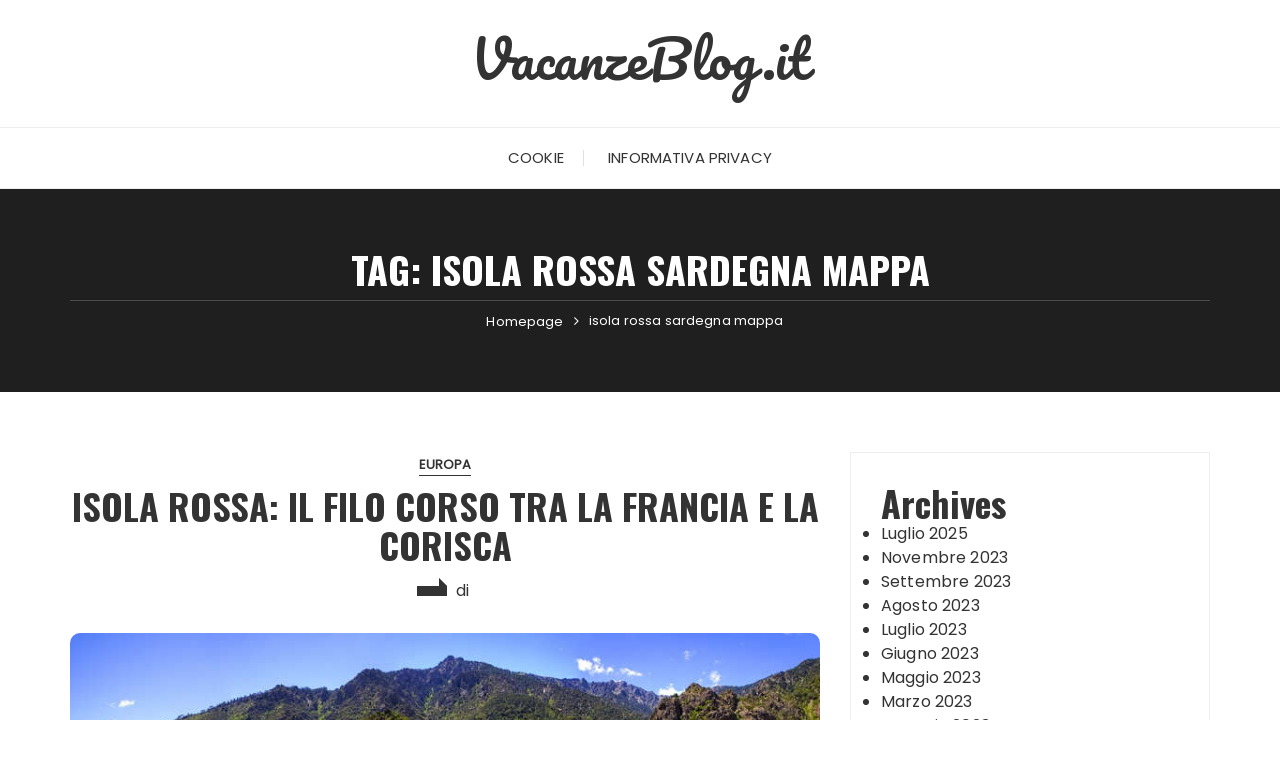

--- FILE ---
content_type: text/html; charset=UTF-8
request_url: https://www.vacanzeblog.it/tag/isola-rossa-sardegna-mappa/
body_size: 8796
content:
<!doctype html>
<html lang="it-IT">
<head>
	<meta charset="UTF-8">
	<meta name="viewport" content="width=device-width, initial-scale=1">
	<link rel="profile" href="https://gmpg.org/xfn/11">

	<title>isola rossa sardegna mappa &#8211; VacanzeBlog.it</title>
<meta name='robots' content='max-image-preview:large' />
<link rel='dns-prefetch' href='//fonts.googleapis.com' />
<link rel="alternate" type="application/rss+xml" title="VacanzeBlog.it &raquo; Feed" href="https://www.vacanzeblog.it/feed/" />
<link rel="alternate" type="application/rss+xml" title="VacanzeBlog.it &raquo; isola rossa sardegna mappa Feed del tag" href="https://www.vacanzeblog.it/tag/isola-rossa-sardegna-mappa/feed/" />
		<link rel="preconnect" href="https://fonts.googleapis.com">
		<link rel="preconnect" href="https://fonts.gstatic.com" crossorigin> 
		<style id='wp-img-auto-sizes-contain-inline-css' type='text/css'>
img:is([sizes=auto i],[sizes^="auto," i]){contain-intrinsic-size:3000px 1500px}
/*# sourceURL=wp-img-auto-sizes-contain-inline-css */
</style>
<style id='wp-emoji-styles-inline-css' type='text/css'>

	img.wp-smiley, img.emoji {
		display: inline !important;
		border: none !important;
		box-shadow: none !important;
		height: 1em !important;
		width: 1em !important;
		margin: 0 0.07em !important;
		vertical-align: -0.1em !important;
		background: none !important;
		padding: 0 !important;
	}
/*# sourceURL=wp-emoji-styles-inline-css */
</style>
<style id='wp-block-library-inline-css' type='text/css'>
:root{--wp-block-synced-color:#7a00df;--wp-block-synced-color--rgb:122,0,223;--wp-bound-block-color:var(--wp-block-synced-color);--wp-editor-canvas-background:#ddd;--wp-admin-theme-color:#007cba;--wp-admin-theme-color--rgb:0,124,186;--wp-admin-theme-color-darker-10:#006ba1;--wp-admin-theme-color-darker-10--rgb:0,107,160.5;--wp-admin-theme-color-darker-20:#005a87;--wp-admin-theme-color-darker-20--rgb:0,90,135;--wp-admin-border-width-focus:2px}@media (min-resolution:192dpi){:root{--wp-admin-border-width-focus:1.5px}}.wp-element-button{cursor:pointer}:root .has-very-light-gray-background-color{background-color:#eee}:root .has-very-dark-gray-background-color{background-color:#313131}:root .has-very-light-gray-color{color:#eee}:root .has-very-dark-gray-color{color:#313131}:root .has-vivid-green-cyan-to-vivid-cyan-blue-gradient-background{background:linear-gradient(135deg,#00d084,#0693e3)}:root .has-purple-crush-gradient-background{background:linear-gradient(135deg,#34e2e4,#4721fb 50%,#ab1dfe)}:root .has-hazy-dawn-gradient-background{background:linear-gradient(135deg,#faaca8,#dad0ec)}:root .has-subdued-olive-gradient-background{background:linear-gradient(135deg,#fafae1,#67a671)}:root .has-atomic-cream-gradient-background{background:linear-gradient(135deg,#fdd79a,#004a59)}:root .has-nightshade-gradient-background{background:linear-gradient(135deg,#330968,#31cdcf)}:root .has-midnight-gradient-background{background:linear-gradient(135deg,#020381,#2874fc)}:root{--wp--preset--font-size--normal:16px;--wp--preset--font-size--huge:42px}.has-regular-font-size{font-size:1em}.has-larger-font-size{font-size:2.625em}.has-normal-font-size{font-size:var(--wp--preset--font-size--normal)}.has-huge-font-size{font-size:var(--wp--preset--font-size--huge)}.has-text-align-center{text-align:center}.has-text-align-left{text-align:left}.has-text-align-right{text-align:right}.has-fit-text{white-space:nowrap!important}#end-resizable-editor-section{display:none}.aligncenter{clear:both}.items-justified-left{justify-content:flex-start}.items-justified-center{justify-content:center}.items-justified-right{justify-content:flex-end}.items-justified-space-between{justify-content:space-between}.screen-reader-text{border:0;clip-path:inset(50%);height:1px;margin:-1px;overflow:hidden;padding:0;position:absolute;width:1px;word-wrap:normal!important}.screen-reader-text:focus{background-color:#ddd;clip-path:none;color:#444;display:block;font-size:1em;height:auto;left:5px;line-height:normal;padding:15px 23px 14px;text-decoration:none;top:5px;width:auto;z-index:100000}html :where(.has-border-color){border-style:solid}html :where([style*=border-top-color]){border-top-style:solid}html :where([style*=border-right-color]){border-right-style:solid}html :where([style*=border-bottom-color]){border-bottom-style:solid}html :where([style*=border-left-color]){border-left-style:solid}html :where([style*=border-width]){border-style:solid}html :where([style*=border-top-width]){border-top-style:solid}html :where([style*=border-right-width]){border-right-style:solid}html :where([style*=border-bottom-width]){border-bottom-style:solid}html :where([style*=border-left-width]){border-left-style:solid}html :where(img[class*=wp-image-]){height:auto;max-width:100%}:where(figure){margin:0 0 1em}html :where(.is-position-sticky){--wp-admin--admin-bar--position-offset:var(--wp-admin--admin-bar--height,0px)}@media screen and (max-width:600px){html :where(.is-position-sticky){--wp-admin--admin-bar--position-offset:0px}}

/*# sourceURL=wp-block-library-inline-css */
</style><style id='wp-block-archives-inline-css' type='text/css'>
.wp-block-archives{box-sizing:border-box}.wp-block-archives-dropdown label{display:block}
/*# sourceURL=https://www.vacanzeblog.it/wp-includes/blocks/archives/style.min.css */
</style>
<style id='wp-block-categories-inline-css' type='text/css'>
.wp-block-categories{box-sizing:border-box}.wp-block-categories.alignleft{margin-right:2em}.wp-block-categories.alignright{margin-left:2em}.wp-block-categories.wp-block-categories-dropdown.aligncenter{text-align:center}.wp-block-categories .wp-block-categories__label{display:block;width:100%}
/*# sourceURL=https://www.vacanzeblog.it/wp-includes/blocks/categories/style.min.css */
</style>
<style id='wp-block-heading-inline-css' type='text/css'>
h1:where(.wp-block-heading).has-background,h2:where(.wp-block-heading).has-background,h3:where(.wp-block-heading).has-background,h4:where(.wp-block-heading).has-background,h5:where(.wp-block-heading).has-background,h6:where(.wp-block-heading).has-background{padding:1.25em 2.375em}h1.has-text-align-left[style*=writing-mode]:where([style*=vertical-lr]),h1.has-text-align-right[style*=writing-mode]:where([style*=vertical-rl]),h2.has-text-align-left[style*=writing-mode]:where([style*=vertical-lr]),h2.has-text-align-right[style*=writing-mode]:where([style*=vertical-rl]),h3.has-text-align-left[style*=writing-mode]:where([style*=vertical-lr]),h3.has-text-align-right[style*=writing-mode]:where([style*=vertical-rl]),h4.has-text-align-left[style*=writing-mode]:where([style*=vertical-lr]),h4.has-text-align-right[style*=writing-mode]:where([style*=vertical-rl]),h5.has-text-align-left[style*=writing-mode]:where([style*=vertical-lr]),h5.has-text-align-right[style*=writing-mode]:where([style*=vertical-rl]),h6.has-text-align-left[style*=writing-mode]:where([style*=vertical-lr]),h6.has-text-align-right[style*=writing-mode]:where([style*=vertical-rl]){rotate:180deg}
/*# sourceURL=https://www.vacanzeblog.it/wp-includes/blocks/heading/style.min.css */
</style>
<style id='wp-block-group-inline-css' type='text/css'>
.wp-block-group{box-sizing:border-box}:where(.wp-block-group.wp-block-group-is-layout-constrained){position:relative}
/*# sourceURL=https://www.vacanzeblog.it/wp-includes/blocks/group/style.min.css */
</style>
<style id='wp-block-group-theme-inline-css' type='text/css'>
:where(.wp-block-group.has-background){padding:1.25em 2.375em}
/*# sourceURL=https://www.vacanzeblog.it/wp-includes/blocks/group/theme.min.css */
</style>
<style id='global-styles-inline-css' type='text/css'>
:root{--wp--preset--aspect-ratio--square: 1;--wp--preset--aspect-ratio--4-3: 4/3;--wp--preset--aspect-ratio--3-4: 3/4;--wp--preset--aspect-ratio--3-2: 3/2;--wp--preset--aspect-ratio--2-3: 2/3;--wp--preset--aspect-ratio--16-9: 16/9;--wp--preset--aspect-ratio--9-16: 9/16;--wp--preset--color--black: #000000;--wp--preset--color--cyan-bluish-gray: #abb8c3;--wp--preset--color--white: #ffffff;--wp--preset--color--pale-pink: #f78da7;--wp--preset--color--vivid-red: #cf2e2e;--wp--preset--color--luminous-vivid-orange: #ff6900;--wp--preset--color--luminous-vivid-amber: #fcb900;--wp--preset--color--light-green-cyan: #7bdcb5;--wp--preset--color--vivid-green-cyan: #00d084;--wp--preset--color--pale-cyan-blue: #8ed1fc;--wp--preset--color--vivid-cyan-blue: #0693e3;--wp--preset--color--vivid-purple: #9b51e0;--wp--preset--gradient--vivid-cyan-blue-to-vivid-purple: linear-gradient(135deg,rgb(6,147,227) 0%,rgb(155,81,224) 100%);--wp--preset--gradient--light-green-cyan-to-vivid-green-cyan: linear-gradient(135deg,rgb(122,220,180) 0%,rgb(0,208,130) 100%);--wp--preset--gradient--luminous-vivid-amber-to-luminous-vivid-orange: linear-gradient(135deg,rgb(252,185,0) 0%,rgb(255,105,0) 100%);--wp--preset--gradient--luminous-vivid-orange-to-vivid-red: linear-gradient(135deg,rgb(255,105,0) 0%,rgb(207,46,46) 100%);--wp--preset--gradient--very-light-gray-to-cyan-bluish-gray: linear-gradient(135deg,rgb(238,238,238) 0%,rgb(169,184,195) 100%);--wp--preset--gradient--cool-to-warm-spectrum: linear-gradient(135deg,rgb(74,234,220) 0%,rgb(151,120,209) 20%,rgb(207,42,186) 40%,rgb(238,44,130) 60%,rgb(251,105,98) 80%,rgb(254,248,76) 100%);--wp--preset--gradient--blush-light-purple: linear-gradient(135deg,rgb(255,206,236) 0%,rgb(152,150,240) 100%);--wp--preset--gradient--blush-bordeaux: linear-gradient(135deg,rgb(254,205,165) 0%,rgb(254,45,45) 50%,rgb(107,0,62) 100%);--wp--preset--gradient--luminous-dusk: linear-gradient(135deg,rgb(255,203,112) 0%,rgb(199,81,192) 50%,rgb(65,88,208) 100%);--wp--preset--gradient--pale-ocean: linear-gradient(135deg,rgb(255,245,203) 0%,rgb(182,227,212) 50%,rgb(51,167,181) 100%);--wp--preset--gradient--electric-grass: linear-gradient(135deg,rgb(202,248,128) 0%,rgb(113,206,126) 100%);--wp--preset--gradient--midnight: linear-gradient(135deg,rgb(2,3,129) 0%,rgb(40,116,252) 100%);--wp--preset--font-size--small: 13px;--wp--preset--font-size--medium: 20px;--wp--preset--font-size--large: 36px;--wp--preset--font-size--x-large: 42px;--wp--preset--spacing--20: 0.44rem;--wp--preset--spacing--30: 0.67rem;--wp--preset--spacing--40: 1rem;--wp--preset--spacing--50: 1.5rem;--wp--preset--spacing--60: 2.25rem;--wp--preset--spacing--70: 3.38rem;--wp--preset--spacing--80: 5.06rem;--wp--preset--shadow--natural: 6px 6px 9px rgba(0, 0, 0, 0.2);--wp--preset--shadow--deep: 12px 12px 50px rgba(0, 0, 0, 0.4);--wp--preset--shadow--sharp: 6px 6px 0px rgba(0, 0, 0, 0.2);--wp--preset--shadow--outlined: 6px 6px 0px -3px rgb(255, 255, 255), 6px 6px rgb(0, 0, 0);--wp--preset--shadow--crisp: 6px 6px 0px rgb(0, 0, 0);}:where(.is-layout-flex){gap: 0.5em;}:where(.is-layout-grid){gap: 0.5em;}body .is-layout-flex{display: flex;}.is-layout-flex{flex-wrap: wrap;align-items: center;}.is-layout-flex > :is(*, div){margin: 0;}body .is-layout-grid{display: grid;}.is-layout-grid > :is(*, div){margin: 0;}:where(.wp-block-columns.is-layout-flex){gap: 2em;}:where(.wp-block-columns.is-layout-grid){gap: 2em;}:where(.wp-block-post-template.is-layout-flex){gap: 1.25em;}:where(.wp-block-post-template.is-layout-grid){gap: 1.25em;}.has-black-color{color: var(--wp--preset--color--black) !important;}.has-cyan-bluish-gray-color{color: var(--wp--preset--color--cyan-bluish-gray) !important;}.has-white-color{color: var(--wp--preset--color--white) !important;}.has-pale-pink-color{color: var(--wp--preset--color--pale-pink) !important;}.has-vivid-red-color{color: var(--wp--preset--color--vivid-red) !important;}.has-luminous-vivid-orange-color{color: var(--wp--preset--color--luminous-vivid-orange) !important;}.has-luminous-vivid-amber-color{color: var(--wp--preset--color--luminous-vivid-amber) !important;}.has-light-green-cyan-color{color: var(--wp--preset--color--light-green-cyan) !important;}.has-vivid-green-cyan-color{color: var(--wp--preset--color--vivid-green-cyan) !important;}.has-pale-cyan-blue-color{color: var(--wp--preset--color--pale-cyan-blue) !important;}.has-vivid-cyan-blue-color{color: var(--wp--preset--color--vivid-cyan-blue) !important;}.has-vivid-purple-color{color: var(--wp--preset--color--vivid-purple) !important;}.has-black-background-color{background-color: var(--wp--preset--color--black) !important;}.has-cyan-bluish-gray-background-color{background-color: var(--wp--preset--color--cyan-bluish-gray) !important;}.has-white-background-color{background-color: var(--wp--preset--color--white) !important;}.has-pale-pink-background-color{background-color: var(--wp--preset--color--pale-pink) !important;}.has-vivid-red-background-color{background-color: var(--wp--preset--color--vivid-red) !important;}.has-luminous-vivid-orange-background-color{background-color: var(--wp--preset--color--luminous-vivid-orange) !important;}.has-luminous-vivid-amber-background-color{background-color: var(--wp--preset--color--luminous-vivid-amber) !important;}.has-light-green-cyan-background-color{background-color: var(--wp--preset--color--light-green-cyan) !important;}.has-vivid-green-cyan-background-color{background-color: var(--wp--preset--color--vivid-green-cyan) !important;}.has-pale-cyan-blue-background-color{background-color: var(--wp--preset--color--pale-cyan-blue) !important;}.has-vivid-cyan-blue-background-color{background-color: var(--wp--preset--color--vivid-cyan-blue) !important;}.has-vivid-purple-background-color{background-color: var(--wp--preset--color--vivid-purple) !important;}.has-black-border-color{border-color: var(--wp--preset--color--black) !important;}.has-cyan-bluish-gray-border-color{border-color: var(--wp--preset--color--cyan-bluish-gray) !important;}.has-white-border-color{border-color: var(--wp--preset--color--white) !important;}.has-pale-pink-border-color{border-color: var(--wp--preset--color--pale-pink) !important;}.has-vivid-red-border-color{border-color: var(--wp--preset--color--vivid-red) !important;}.has-luminous-vivid-orange-border-color{border-color: var(--wp--preset--color--luminous-vivid-orange) !important;}.has-luminous-vivid-amber-border-color{border-color: var(--wp--preset--color--luminous-vivid-amber) !important;}.has-light-green-cyan-border-color{border-color: var(--wp--preset--color--light-green-cyan) !important;}.has-vivid-green-cyan-border-color{border-color: var(--wp--preset--color--vivid-green-cyan) !important;}.has-pale-cyan-blue-border-color{border-color: var(--wp--preset--color--pale-cyan-blue) !important;}.has-vivid-cyan-blue-border-color{border-color: var(--wp--preset--color--vivid-cyan-blue) !important;}.has-vivid-purple-border-color{border-color: var(--wp--preset--color--vivid-purple) !important;}.has-vivid-cyan-blue-to-vivid-purple-gradient-background{background: var(--wp--preset--gradient--vivid-cyan-blue-to-vivid-purple) !important;}.has-light-green-cyan-to-vivid-green-cyan-gradient-background{background: var(--wp--preset--gradient--light-green-cyan-to-vivid-green-cyan) !important;}.has-luminous-vivid-amber-to-luminous-vivid-orange-gradient-background{background: var(--wp--preset--gradient--luminous-vivid-amber-to-luminous-vivid-orange) !important;}.has-luminous-vivid-orange-to-vivid-red-gradient-background{background: var(--wp--preset--gradient--luminous-vivid-orange-to-vivid-red) !important;}.has-very-light-gray-to-cyan-bluish-gray-gradient-background{background: var(--wp--preset--gradient--very-light-gray-to-cyan-bluish-gray) !important;}.has-cool-to-warm-spectrum-gradient-background{background: var(--wp--preset--gradient--cool-to-warm-spectrum) !important;}.has-blush-light-purple-gradient-background{background: var(--wp--preset--gradient--blush-light-purple) !important;}.has-blush-bordeaux-gradient-background{background: var(--wp--preset--gradient--blush-bordeaux) !important;}.has-luminous-dusk-gradient-background{background: var(--wp--preset--gradient--luminous-dusk) !important;}.has-pale-ocean-gradient-background{background: var(--wp--preset--gradient--pale-ocean) !important;}.has-electric-grass-gradient-background{background: var(--wp--preset--gradient--electric-grass) !important;}.has-midnight-gradient-background{background: var(--wp--preset--gradient--midnight) !important;}.has-small-font-size{font-size: var(--wp--preset--font-size--small) !important;}.has-medium-font-size{font-size: var(--wp--preset--font-size--medium) !important;}.has-large-font-size{font-size: var(--wp--preset--font-size--large) !important;}.has-x-large-font-size{font-size: var(--wp--preset--font-size--x-large) !important;}
/*# sourceURL=global-styles-inline-css */
</style>

<style id='classic-theme-styles-inline-css' type='text/css'>
/*! This file is auto-generated */
.wp-block-button__link{color:#fff;background-color:#32373c;border-radius:9999px;box-shadow:none;text-decoration:none;padding:calc(.667em + 2px) calc(1.333em + 2px);font-size:1.125em}.wp-block-file__button{background:#32373c;color:#fff;text-decoration:none}
/*# sourceURL=/wp-includes/css/classic-themes.min.css */
</style>
<link rel='stylesheet' id='fascinate-style-css' href='https://www.vacanzeblog.it/wp-content/themes/fascinate/style.css?ver=1.1.2' type='text/css' media='all' />
<link rel='stylesheet' id='fascinate-google-fonts-css' href='https://fonts.googleapis.com/css2?family=Poppins:ital@0;1&#038;family=Oswald:wght@700&#038;family=Pacifico&#038;family=Pacifico&#038;display=swap' type='text/css' media='all' />
<link rel='stylesheet' id='fascinate-main-css' href='https://www.vacanzeblog.it/wp-content/themes/fascinate/assets/dist/css/main.css?ver=1.1.2' type='text/css' media='all' />
<script type="text/javascript" id="qc-choice-js-extra">
/* <![CDATA[ */
var choice_cmp_config = {"utid":"","ccpa":"","datalayer":""};
//# sourceURL=qc-choice-js-extra
/* ]]> */
</script>
<script type="text/javascript" async="async" src="https://www.vacanzeblog.it/wp-content/plugins/quantcast-choice/public/js/script.min.js?ver=2.0.8" id="qc-choice-js"></script>
<script type="text/javascript" src="https://www.vacanzeblog.it/wp-includes/js/jquery/jquery.min.js?ver=3.7.1" id="jquery-core-js"></script>
<script type="text/javascript" src="https://www.vacanzeblog.it/wp-includes/js/jquery/jquery-migrate.min.js?ver=3.4.1" id="jquery-migrate-js"></script>
<link rel="https://api.w.org/" href="https://www.vacanzeblog.it/wp-json/" /><link rel="alternate" title="JSON" type="application/json" href="https://www.vacanzeblog.it/wp-json/wp/v2/tags/587" /><link rel="EditURI" type="application/rsd+xml" title="RSD" href="https://www.vacanzeblog.it/xmlrpc.php?rsd" />
<meta name="generator" content="WordPress 6.9" />
<style>/* CSS added by WP Meta and Date Remover*/.wp-block-post-author__name{display:none !important;}
.wp-block-post-date{display:none !important;}
 .entry-meta {display:none !important;}
	.home .entry-meta { display: none; }
	.entry-footer {display:none !important;}
	.home .entry-footer { display: none; }</style><script defer data-domain="vacanzeblog.it/pjBUwy" src="https://api.publytics.net/js/script.manual.min.js"></script> <script> window.publytics = window.publytics || function() { (window.publytics.q = window.publytics.q || []).push(arguments) }; publytics('pageview'); </script><style>body,button,input,select,textarea{font-family:Poppins;font-weight:400;}h1,h2,h3,h4,h5,h6,.h1,.h2,.h3,.h4,.h5,.h6{font-family:Oswald;font-weight:700;}.header-style-1 .site-title,.header-style-2 .site-title{font-family:Pacifico;font-weight:400;}.entry-metas ul li.posted-by a{font-family:Pacifico;font-weight:400;}@media (min-width:1024px){.header-style-1 .mid-header{padding:30px 0;}}@media(min-width:992px){.banner-style-1 .post-thumb{height:500px;}}</style></head>

<body class="archive tag tag-isola-rossa-sardegna-mappa tag-587 wp-embed-responsive wp-theme-fascinate hfeed">
		<div class="page--wrap">
		<a class="skip-link screen-reader-text" href="#content">Vai al contenuto</a>

				<header class="fb-general-header header-style-1">
			<div class="header-inner">
								<div class="mid-header">
					<div class="fb-container">
						<div class="site-branding">
																<span class="site-title">
																	<a href="https://www.vacanzeblog.it/">VacanzeBlog.it</a>
																	</span>
															</div><!-- .site-branding -->
					</div><!-- .fb-container -->
				</div><!-- .mid-header -->
				<div class="header-bottom">
					<div class="main-menu-wrapper">
						<div class="fb-container">
							<div class="menu-toggle">
								<span class="hamburger-bar"></span>
								<span class="hamburger-bar"></span>
								<span class="hamburger-bar"></span>
							</div><!-- .menu-toggle -->
							<nav id="site-navigation" class="site-navigation">
										<ul class="primary-menu">
			<li class="page_item page-item-5"><a href="https://www.vacanzeblog.it/cookie/">Cookie</a></li>
<li class="page_item page-item-8"><a href="https://www.vacanzeblog.it/informativa-privacy/">Informativa Privacy</a></li>
		</ul>
									</nav><!-- #site-navigation.site-navigation -->
						</div><!-- .fb-container -->
					</div><!-- .main-menu-wrapper -->
				</div><!-- .header-bottom -->
			</div><!-- .header-inner -->
		</header><!-- .fb-general-header.header-style-1 -->

		<div id="content" class="site-content">
			<div class="fb-breadcrumb-wrap">
						<div class="fb-container">
				<div class="the-title">
					<h1 class="page-title">Tag: <span>isola rossa sardegna mappa</span></h1>				</div><!-- .the-title -->
							<div class="fb-breadcrumb">
				<nav role="navigation" aria-label="Breadcrumb" class="breadcrumb-trail breadcrumbs" itemprop="breadcrumb"><ul class="trail-items" itemscope itemtype="http://schema.org/BreadcrumbList"><meta name="numberOfItems" content="2" /><meta name="itemListOrder" content="Ascending" /><li itemprop="itemListElement" itemscope itemtype="http://schema.org/ListItem" class="trail-item trail-begin"><a href="https://www.vacanzeblog.it/" rel="home" itemprop="item"><span itemprop="name">Homepage</span></a><meta itemprop="position" content="1" /></li><li itemprop="itemListElement" itemscope itemtype="http://schema.org/ListItem" class="trail-item trail-end"><a href="https://www.vacanzeblog.it/tag/isola-rossa-sardegna-mappa" itemprop="item"><span itemprop="name">isola rossa sardegna mappa</span></a><meta itemprop="position" content="2" /></li></ul></nav>			</div><!-- .fb-breadcrumb -->
						</div><!-- .fb-container -->
			<div class="mask"></div><!-- .mask -->
		</div><!-- .fb-breadcrumb-wrap -->
		<div class="archive-content-area-wrap">
		<div class="fb-container">
		<div class="row">
			<div class="col-lg-8 col-md-12 sticky-portion">
				<div id="primary" class="primary-widget-area content-area">
					<main id="main" class="site-main">
						<div class="recent-posts-wrapper">
															<div class="posts-list-style-1">
									<article id="post-1338" class="post-1338 post type-post status-publish format-standard has-post-thumbnail hentry category-europa tag-isola-rossa-appartamenti tag-isola-rossa-corsica tag-isola-rossa-meteo tag-isola-rossa-sardegna-hotel tag-isola-rossa-sardegna-immagini tag-isola-rossa-sardegna-mappa tag-isola-rossa-sardegna-spiagge tag-isola-rossa-sardegna-vento">
	<div class="top-wrap">
		<div class="entry-cats"><ul class="post-categories">
	<li><a href="https://www.vacanzeblog.it/category/europa/" rel="category tag">Europa</a></li></ul></div>		<div class="post-title">
			<h3>
				<a href="https://www.vacanzeblog.it/isola-rossa/">Isola Rossa: il filo corso tra la Francia e la Corisca</a>
			</h3>
		</div><!-- .post-title -->
		<div class="entry-metas">
			<ul>
				<li class="posted-date"><a href="https://www.vacanzeblog.it/isola-rossa/" rel="bookmark"><time class="entry-date published" datetime=""></time><time class="updated" datetime=""></time></a></li>				<li class="posted-by">di <a href="https://www.vacanzeblog.it/author/"></a></li>			</ul>
		</div><!-- .entry-metas -->
	</div><!-- .top-wrap -->
				<div class="post-thumb imghover ">
				<a href="https://www.vacanzeblog.it/isola-rossa/">
					<img width="800" height="419" src="https://www.vacanzeblog.it/wp-content/uploads/2019/03/corsica-esterno.jpg" class="attachment-fascinate-thumbnail-one size-fascinate-thumbnail-one wp-post-image" alt="Isola Rossa: il filo corso tra la Francia e la Corisca" decoding="async" fetchpriority="high" srcset="https://www.vacanzeblog.it/wp-content/uploads/2019/03/corsica-esterno.jpg 800w, https://www.vacanzeblog.it/wp-content/uploads/2019/03/corsica-esterno-300x157.jpg 300w, https://www.vacanzeblog.it/wp-content/uploads/2019/03/corsica-esterno-768x402.jpg 768w, https://www.vacanzeblog.it/wp-content/uploads/2019/03/corsica-esterno-696x365.jpg 696w" sizes="(max-width: 800px) 100vw, 800px" />				</a>
							</div>
				<div class="bottom-wrap">
		<div class="the-content dropcap">
			<p>«In generale si pensa alla Corsica come alla terra natia di un imperatore [&#8230;] Ma essa è stata anche la culla di un romantico cantante dalla lunga e gloriosa carriera&#8230;</p>
		</div><!-- .the-content -->
		<div class="post-content-link">
			<a href="https://www.vacanzeblog.it/isola-rossa/" class="post-link-btn">Continua a leggere</a>
		</div><!-- .post-content-link -->
	</div><!-- .bottom-wrap -->
</article><!-- #post-1338 -->
								</div><!-- .posts-list-style-1 -->
										<div class="fb-patigation fb-patigation-style-1">
			<div class="pagination-entry">
							</div><!-- .pagination-entry -->
		</div><!-- .fb-patigation-style-1 -->
							</main><!-- #main.site-main -->
				</div><!-- #primary.primary-widget-area.content-area -->
			</div><!-- .col -->
			<div class="col-lg-4 col-md-12 sticky-portion">
	<aside id="secondary" class="secondary-widget-area">
		<div id="block-5" class="widget widget_block"><div class="wp-block-group"><div class="wp-block-group__inner-container is-layout-flow wp-block-group-is-layout-flow"><h2 class="wp-block-heading">Archives</h2><ul class="wp-block-archives-list wp-block-archives">	<li><a href='https://www.vacanzeblog.it/2025/07/'>Luglio 2025</a></li>
	<li><a href='https://www.vacanzeblog.it/2023/11/'>Novembre 2023</a></li>
	<li><a href='https://www.vacanzeblog.it/2023/09/'>Settembre 2023</a></li>
	<li><a href='https://www.vacanzeblog.it/2023/08/'>Agosto 2023</a></li>
	<li><a href='https://www.vacanzeblog.it/2023/07/'>Luglio 2023</a></li>
	<li><a href='https://www.vacanzeblog.it/2023/06/'>Giugno 2023</a></li>
	<li><a href='https://www.vacanzeblog.it/2023/05/'>Maggio 2023</a></li>
	<li><a href='https://www.vacanzeblog.it/2023/03/'>Marzo 2023</a></li>
	<li><a href='https://www.vacanzeblog.it/2023/01/'>Gennaio 2023</a></li>
	<li><a href='https://www.vacanzeblog.it/2022/12/'>Dicembre 2022</a></li>
	<li><a href='https://www.vacanzeblog.it/2022/03/'>Marzo 2022</a></li>
	<li><a href='https://www.vacanzeblog.it/2022/02/'>Febbraio 2022</a></li>
	<li><a href='https://www.vacanzeblog.it/2021/12/'>Dicembre 2021</a></li>
	<li><a href='https://www.vacanzeblog.it/2021/08/'>Agosto 2021</a></li>
	<li><a href='https://www.vacanzeblog.it/2021/07/'>Luglio 2021</a></li>
	<li><a href='https://www.vacanzeblog.it/2021/05/'>Maggio 2021</a></li>
	<li><a href='https://www.vacanzeblog.it/2020/06/'>Giugno 2020</a></li>
	<li><a href='https://www.vacanzeblog.it/2020/05/'>Maggio 2020</a></li>
	<li><a href='https://www.vacanzeblog.it/2020/02/'>Febbraio 2020</a></li>
	<li><a href='https://www.vacanzeblog.it/2020/01/'>Gennaio 2020</a></li>
	<li><a href='https://www.vacanzeblog.it/2019/12/'>Dicembre 2019</a></li>
	<li><a href='https://www.vacanzeblog.it/2019/11/'>Novembre 2019</a></li>
	<li><a href='https://www.vacanzeblog.it/2019/10/'>Ottobre 2019</a></li>
	<li><a href='https://www.vacanzeblog.it/2019/09/'>Settembre 2019</a></li>
	<li><a href='https://www.vacanzeblog.it/2019/08/'>Agosto 2019</a></li>
	<li><a href='https://www.vacanzeblog.it/2019/07/'>Luglio 2019</a></li>
	<li><a href='https://www.vacanzeblog.it/2019/06/'>Giugno 2019</a></li>
	<li><a href='https://www.vacanzeblog.it/2019/05/'>Maggio 2019</a></li>
	<li><a href='https://www.vacanzeblog.it/2019/04/'>Aprile 2019</a></li>
	<li><a href='https://www.vacanzeblog.it/2019/03/'>Marzo 2019</a></li>
	<li><a href='https://www.vacanzeblog.it/2019/02/'>Febbraio 2019</a></li>
	<li><a href='https://www.vacanzeblog.it/2018/11/'>Novembre 2018</a></li>
	<li><a href='https://www.vacanzeblog.it/2018/10/'>Ottobre 2018</a></li>
	<li><a href='https://www.vacanzeblog.it/2018/09/'>Settembre 2018</a></li>
	<li><a href='https://www.vacanzeblog.it/2018/08/'>Agosto 2018</a></li>
	<li><a href='https://www.vacanzeblog.it/2018/07/'>Luglio 2018</a></li>
	<li><a href='https://www.vacanzeblog.it/2018/06/'>Giugno 2018</a></li>
</ul></div></div></div><div id="block-6" class="widget widget_block"><div class="wp-block-group"><div class="wp-block-group__inner-container is-layout-flow wp-block-group-is-layout-flow"><h2 class="wp-block-heading">Categories</h2><ul class="wp-block-categories-list wp-block-categories">	<li class="cat-item cat-item-21"><a href="https://www.vacanzeblog.it/category/abruzzo/">Abruzzo</a>
</li>
	<li class="cat-item cat-item-3"><a href="https://www.vacanzeblog.it/category/basilicata/">Basilicata</a>
</li>
	<li class="cat-item cat-item-20"><a href="https://www.vacanzeblog.it/category/calabria/">Calabria</a>
</li>
	<li class="cat-item cat-item-11"><a href="https://www.vacanzeblog.it/category/campania/">Campania</a>
</li>
	<li class="cat-item cat-item-13"><a href="https://www.vacanzeblog.it/category/emilia-romagna/">Emilia Romagna</a>
</li>
	<li class="cat-item cat-item-22"><a href="https://www.vacanzeblog.it/category/europa/">Europa</a>
</li>
	<li class="cat-item cat-item-2"><a href="https://www.vacanzeblog.it/category/featured/">Featured</a>
</li>
	<li class="cat-item cat-item-16"><a href="https://www.vacanzeblog.it/category/friuli/">Friuli</a>
</li>
	<li class="cat-item cat-item-1236"><a href="https://www.vacanzeblog.it/category/italia/">Italia</a>
</li>
	<li class="cat-item cat-item-4"><a href="https://www.vacanzeblog.it/category/lazio/">Lazio</a>
</li>
	<li class="cat-item cat-item-9"><a href="https://www.vacanzeblog.it/category/liguria/">Liguria</a>
</li>
	<li class="cat-item cat-item-6"><a href="https://www.vacanzeblog.it/category/lombardia/">Lombardia</a>
</li>
	<li class="cat-item cat-item-19"><a href="https://www.vacanzeblog.it/category/marche/">Marche</a>
</li>
	<li class="cat-item cat-item-721"><a href="https://www.vacanzeblog.it/category/mondo/">Mondo</a>
</li>
	<li class="cat-item cat-item-1"><a href="https://www.vacanzeblog.it/category/montagna/">Montagna</a>
</li>
	<li class="cat-item cat-item-17"><a href="https://www.vacanzeblog.it/category/piemonte/">Piemonte</a>
</li>
	<li class="cat-item cat-item-8"><a href="https://www.vacanzeblog.it/category/puglia/">Puglia</a>
</li>
	<li class="cat-item cat-item-576"><a href="https://www.vacanzeblog.it/category/sardegna/">Sardegna</a>
</li>
	<li class="cat-item cat-item-7"><a href="https://www.vacanzeblog.it/category/sicilia/">Sicilia</a>
</li>
	<li class="cat-item cat-item-12"><a href="https://www.vacanzeblog.it/category/toscana/">Toscana</a>
</li>
	<li class="cat-item cat-item-5"><a href="https://www.vacanzeblog.it/category/trentino-a-a/">Trentino A.A.</a>
</li>
	<li class="cat-item cat-item-15"><a href="https://www.vacanzeblog.it/category/umbria/">Umbria</a>
</li>
	<li class="cat-item cat-item-18"><a href="https://www.vacanzeblog.it/category/valle-daosta/">Valle d&#039;Aosta</a>
</li>
	<li class="cat-item cat-item-10"><a href="https://www.vacanzeblog.it/category/veneto/">Veneto</a>
</li>
</ul></div></div></div>	</aside><!-- #secondary -->
</div>
		</div><!-- .row -->
	</div><!-- .fb-container -->
</div><!-- .archive-content-area-wrap -->
		</div>

		<footer class="footer dark secondary-widget-area">
			<div class="footer-inner">
									<div class="footer-top">
						<div class="fb-container">                            
							<div class="footer-widget-area">
								<div class="row">
								   
									<div class="col-lg-4 col-md-12">
										<div id="custom_html-2" class="widget_text widget widget_custom_html"><div class="textwidget custom-html-widget"><p>©Web4Hit | P.i. 02443420225 | Copyright 2024 | <a href="/informativa-privacy/">Privacy Policy</a> | <a href="/cookie/">Cookie Policy</a></p></div></div>									</div>
									<div class="col-lg-4 col-md-12">
																			</div>
									<div class="col-lg-4 col-md-12">
																			</div>      	                            
								</div><!-- .row -->
							</div><!-- .footer-widget-area -->
						</div><!-- .fb-container -->
					</div><!-- .footer-top -->
									<div class="footer-bottom">
					<div class="fb-container">
						<div class="row">                            
							<div class="col-lg-6">
																	<div class="copyright-information">
										<p>Copyright &copy; 2025 VacanzeBlog.it. All rights reserved.</p>
									</div><!-- .copyright-information -->
																</div><!-- .col -->
							<div class="col-lg-6">
								<div class="author-credit">
									<p> 
										Tema Fascinate di <a href="https://themebeez.com/" target="_blank">Themebeez</a>									</p>
								</div><!-- .author-credit -->
							</div><!-- .col -->
						</div><!-- .row -->
					</div><!-- .fb-container -->
				</div><!-- .footer-bottom -->
			</div><!-- .footer-inner -->
		</footer><!-- .footer.secondary-widget-area -->
	</div><!-- .page--wrap -->

	<div class="fascinate-to-top"><span>Torna in alto</span></div>

<script type="speculationrules">
{"prefetch":[{"source":"document","where":{"and":[{"href_matches":"/*"},{"not":{"href_matches":["/wp-*.php","/wp-admin/*","/wp-content/uploads/*","/wp-content/*","/wp-content/plugins/*","/wp-content/themes/fascinate/*","/*\\?(.+)"]}},{"not":{"selector_matches":"a[rel~=\"nofollow\"]"}},{"not":{"selector_matches":".no-prefetch, .no-prefetch a"}}]},"eagerness":"conservative"}]}
</script>
<script type="text/javascript" id="custom-script-js-extra">
/* <![CDATA[ */
var wpdata = {"object_id":"587","site_url":"https://www.vacanzeblog.it"};
//# sourceURL=custom-script-js-extra
/* ]]> */
</script>
<script type="text/javascript" src="https://www.vacanzeblog.it/wp-content/plugins/wp-meta-and-date-remover/assets/js/inspector.js?ver=1.1" id="custom-script-js"></script>
<script type="text/javascript" src="https://www.vacanzeblog.it/wp-content/themes/fascinate/assets/dist/js/bundle.min.js?ver=1.1.2" id="fascinate-bundle-js"></script>
<script id="wp-emoji-settings" type="application/json">
{"baseUrl":"https://s.w.org/images/core/emoji/17.0.2/72x72/","ext":".png","svgUrl":"https://s.w.org/images/core/emoji/17.0.2/svg/","svgExt":".svg","source":{"concatemoji":"https://www.vacanzeblog.it/wp-includes/js/wp-emoji-release.min.js?ver=6.9"}}
</script>
<script type="module">
/* <![CDATA[ */
/*! This file is auto-generated */
const a=JSON.parse(document.getElementById("wp-emoji-settings").textContent),o=(window._wpemojiSettings=a,"wpEmojiSettingsSupports"),s=["flag","emoji"];function i(e){try{var t={supportTests:e,timestamp:(new Date).valueOf()};sessionStorage.setItem(o,JSON.stringify(t))}catch(e){}}function c(e,t,n){e.clearRect(0,0,e.canvas.width,e.canvas.height),e.fillText(t,0,0);t=new Uint32Array(e.getImageData(0,0,e.canvas.width,e.canvas.height).data);e.clearRect(0,0,e.canvas.width,e.canvas.height),e.fillText(n,0,0);const a=new Uint32Array(e.getImageData(0,0,e.canvas.width,e.canvas.height).data);return t.every((e,t)=>e===a[t])}function p(e,t){e.clearRect(0,0,e.canvas.width,e.canvas.height),e.fillText(t,0,0);var n=e.getImageData(16,16,1,1);for(let e=0;e<n.data.length;e++)if(0!==n.data[e])return!1;return!0}function u(e,t,n,a){switch(t){case"flag":return n(e,"\ud83c\udff3\ufe0f\u200d\u26a7\ufe0f","\ud83c\udff3\ufe0f\u200b\u26a7\ufe0f")?!1:!n(e,"\ud83c\udde8\ud83c\uddf6","\ud83c\udde8\u200b\ud83c\uddf6")&&!n(e,"\ud83c\udff4\udb40\udc67\udb40\udc62\udb40\udc65\udb40\udc6e\udb40\udc67\udb40\udc7f","\ud83c\udff4\u200b\udb40\udc67\u200b\udb40\udc62\u200b\udb40\udc65\u200b\udb40\udc6e\u200b\udb40\udc67\u200b\udb40\udc7f");case"emoji":return!a(e,"\ud83e\u1fac8")}return!1}function f(e,t,n,a){let r;const o=(r="undefined"!=typeof WorkerGlobalScope&&self instanceof WorkerGlobalScope?new OffscreenCanvas(300,150):document.createElement("canvas")).getContext("2d",{willReadFrequently:!0}),s=(o.textBaseline="top",o.font="600 32px Arial",{});return e.forEach(e=>{s[e]=t(o,e,n,a)}),s}function r(e){var t=document.createElement("script");t.src=e,t.defer=!0,document.head.appendChild(t)}a.supports={everything:!0,everythingExceptFlag:!0},new Promise(t=>{let n=function(){try{var e=JSON.parse(sessionStorage.getItem(o));if("object"==typeof e&&"number"==typeof e.timestamp&&(new Date).valueOf()<e.timestamp+604800&&"object"==typeof e.supportTests)return e.supportTests}catch(e){}return null}();if(!n){if("undefined"!=typeof Worker&&"undefined"!=typeof OffscreenCanvas&&"undefined"!=typeof URL&&URL.createObjectURL&&"undefined"!=typeof Blob)try{var e="postMessage("+f.toString()+"("+[JSON.stringify(s),u.toString(),c.toString(),p.toString()].join(",")+"));",a=new Blob([e],{type:"text/javascript"});const r=new Worker(URL.createObjectURL(a),{name:"wpTestEmojiSupports"});return void(r.onmessage=e=>{i(n=e.data),r.terminate(),t(n)})}catch(e){}i(n=f(s,u,c,p))}t(n)}).then(e=>{for(const n in e)a.supports[n]=e[n],a.supports.everything=a.supports.everything&&a.supports[n],"flag"!==n&&(a.supports.everythingExceptFlag=a.supports.everythingExceptFlag&&a.supports[n]);var t;a.supports.everythingExceptFlag=a.supports.everythingExceptFlag&&!a.supports.flag,a.supports.everything||((t=a.source||{}).concatemoji?r(t.concatemoji):t.wpemoji&&t.twemoji&&(r(t.twemoji),r(t.wpemoji)))});
//# sourceURL=https://www.vacanzeblog.it/wp-includes/js/wp-emoji-loader.min.js
/* ]]> */
</script>

</body>
</html>
